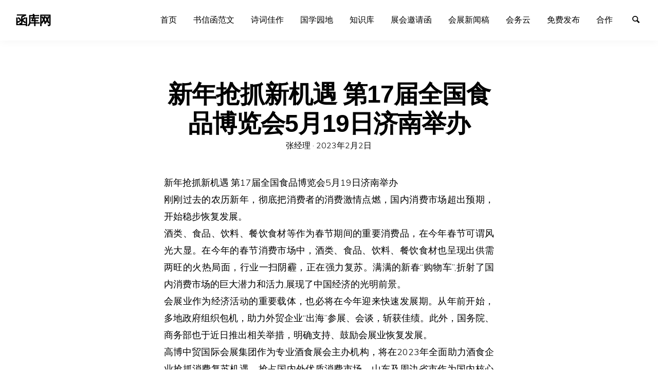

--- FILE ---
content_type: text/html; charset=UTF-8
request_url: http://wenku.ccjscn.com/1401/
body_size: 12454
content:
<!doctype html>
<html lang="zh-Hans" class="no-js" lang="en">
  <head>
    <meta charset="utf-8" />
    <meta http-equiv="x-ua-compatible" content="ie=edge">
    <meta name="viewport" content="width=device-width, initial-scale=1.0">
     <title>新年抢抓新机遇 第17届全国食品博览会5月19日济南举办 &#8211; 函库网</title>
<meta name='robots' content='max-image-preview:large' />
<link rel='dns-prefetch' href='//fonts.googleapis.com' />
<link rel="alternate" type="application/rss+xml" title="函库网 &raquo; Feed" href="http://wenku.ccjscn.com/feed/" />
<link rel="alternate" type="application/rss+xml" title="函库网 &raquo; 评论 Feed" href="http://wenku.ccjscn.com/comments/feed/" />
<script type="text/javascript">
/* <![CDATA[ */
window._wpemojiSettings = {"baseUrl":"https:\/\/s.w.org\/images\/core\/emoji\/15.0.3\/72x72\/","ext":".png","svgUrl":"https:\/\/s.w.org\/images\/core\/emoji\/15.0.3\/svg\/","svgExt":".svg","source":{"concatemoji":"http:\/\/wenku.ccjscn.com\/wp-includes\/js\/wp-emoji-release.min.js?ver=6.6.2"}};
/*! This file is auto-generated */
!function(i,n){var o,s,e;function c(e){try{var t={supportTests:e,timestamp:(new Date).valueOf()};sessionStorage.setItem(o,JSON.stringify(t))}catch(e){}}function p(e,t,n){e.clearRect(0,0,e.canvas.width,e.canvas.height),e.fillText(t,0,0);var t=new Uint32Array(e.getImageData(0,0,e.canvas.width,e.canvas.height).data),r=(e.clearRect(0,0,e.canvas.width,e.canvas.height),e.fillText(n,0,0),new Uint32Array(e.getImageData(0,0,e.canvas.width,e.canvas.height).data));return t.every(function(e,t){return e===r[t]})}function u(e,t,n){switch(t){case"flag":return n(e,"\ud83c\udff3\ufe0f\u200d\u26a7\ufe0f","\ud83c\udff3\ufe0f\u200b\u26a7\ufe0f")?!1:!n(e,"\ud83c\uddfa\ud83c\uddf3","\ud83c\uddfa\u200b\ud83c\uddf3")&&!n(e,"\ud83c\udff4\udb40\udc67\udb40\udc62\udb40\udc65\udb40\udc6e\udb40\udc67\udb40\udc7f","\ud83c\udff4\u200b\udb40\udc67\u200b\udb40\udc62\u200b\udb40\udc65\u200b\udb40\udc6e\u200b\udb40\udc67\u200b\udb40\udc7f");case"emoji":return!n(e,"\ud83d\udc26\u200d\u2b1b","\ud83d\udc26\u200b\u2b1b")}return!1}function f(e,t,n){var r="undefined"!=typeof WorkerGlobalScope&&self instanceof WorkerGlobalScope?new OffscreenCanvas(300,150):i.createElement("canvas"),a=r.getContext("2d",{willReadFrequently:!0}),o=(a.textBaseline="top",a.font="600 32px Arial",{});return e.forEach(function(e){o[e]=t(a,e,n)}),o}function t(e){var t=i.createElement("script");t.src=e,t.defer=!0,i.head.appendChild(t)}"undefined"!=typeof Promise&&(o="wpEmojiSettingsSupports",s=["flag","emoji"],n.supports={everything:!0,everythingExceptFlag:!0},e=new Promise(function(e){i.addEventListener("DOMContentLoaded",e,{once:!0})}),new Promise(function(t){var n=function(){try{var e=JSON.parse(sessionStorage.getItem(o));if("object"==typeof e&&"number"==typeof e.timestamp&&(new Date).valueOf()<e.timestamp+604800&&"object"==typeof e.supportTests)return e.supportTests}catch(e){}return null}();if(!n){if("undefined"!=typeof Worker&&"undefined"!=typeof OffscreenCanvas&&"undefined"!=typeof URL&&URL.createObjectURL&&"undefined"!=typeof Blob)try{var e="postMessage("+f.toString()+"("+[JSON.stringify(s),u.toString(),p.toString()].join(",")+"));",r=new Blob([e],{type:"text/javascript"}),a=new Worker(URL.createObjectURL(r),{name:"wpTestEmojiSupports"});return void(a.onmessage=function(e){c(n=e.data),a.terminate(),t(n)})}catch(e){}c(n=f(s,u,p))}t(n)}).then(function(e){for(var t in e)n.supports[t]=e[t],n.supports.everything=n.supports.everything&&n.supports[t],"flag"!==t&&(n.supports.everythingExceptFlag=n.supports.everythingExceptFlag&&n.supports[t]);n.supports.everythingExceptFlag=n.supports.everythingExceptFlag&&!n.supports.flag,n.DOMReady=!1,n.readyCallback=function(){n.DOMReady=!0}}).then(function(){return e}).then(function(){var e;n.supports.everything||(n.readyCallback(),(e=n.source||{}).concatemoji?t(e.concatemoji):e.wpemoji&&e.twemoji&&(t(e.twemoji),t(e.wpemoji)))}))}((window,document),window._wpemojiSettings);
/* ]]> */
</script>
<style id='wp-emoji-styles-inline-css' type='text/css'>

	img.wp-smiley, img.emoji {
		display: inline !important;
		border: none !important;
		box-shadow: none !important;
		height: 1em !important;
		width: 1em !important;
		margin: 0 0.07em !important;
		vertical-align: -0.1em !important;
		background: none !important;
		padding: 0 !important;
	}
</style>
<link rel='stylesheet' id='wp-block-library-css' href='http://wenku.ccjscn.com/wp-includes/css/dist/block-library/style.min.css?ver=6.6.2' type='text/css' media='all' />
<style id='classic-theme-styles-inline-css' type='text/css'>
/*! This file is auto-generated */
.wp-block-button__link{color:#fff;background-color:#32373c;border-radius:9999px;box-shadow:none;text-decoration:none;padding:calc(.667em + 2px) calc(1.333em + 2px);font-size:1.125em}.wp-block-file__button{background:#32373c;color:#fff;text-decoration:none}
</style>
<style id='global-styles-inline-css' type='text/css'>
:root{--wp--preset--aspect-ratio--square: 1;--wp--preset--aspect-ratio--4-3: 4/3;--wp--preset--aspect-ratio--3-4: 3/4;--wp--preset--aspect-ratio--3-2: 3/2;--wp--preset--aspect-ratio--2-3: 2/3;--wp--preset--aspect-ratio--16-9: 16/9;--wp--preset--aspect-ratio--9-16: 9/16;--wp--preset--color--black: #000000;--wp--preset--color--cyan-bluish-gray: #abb8c3;--wp--preset--color--white: #ffffff;--wp--preset--color--pale-pink: #f78da7;--wp--preset--color--vivid-red: #cf2e2e;--wp--preset--color--luminous-vivid-orange: #ff6900;--wp--preset--color--luminous-vivid-amber: #fcb900;--wp--preset--color--light-green-cyan: #7bdcb5;--wp--preset--color--vivid-green-cyan: #00d084;--wp--preset--color--pale-cyan-blue: #8ed1fc;--wp--preset--color--vivid-cyan-blue: #0693e3;--wp--preset--color--vivid-purple: #9b51e0;--wp--preset--gradient--vivid-cyan-blue-to-vivid-purple: linear-gradient(135deg,rgba(6,147,227,1) 0%,rgb(155,81,224) 100%);--wp--preset--gradient--light-green-cyan-to-vivid-green-cyan: linear-gradient(135deg,rgb(122,220,180) 0%,rgb(0,208,130) 100%);--wp--preset--gradient--luminous-vivid-amber-to-luminous-vivid-orange: linear-gradient(135deg,rgba(252,185,0,1) 0%,rgba(255,105,0,1) 100%);--wp--preset--gradient--luminous-vivid-orange-to-vivid-red: linear-gradient(135deg,rgba(255,105,0,1) 0%,rgb(207,46,46) 100%);--wp--preset--gradient--very-light-gray-to-cyan-bluish-gray: linear-gradient(135deg,rgb(238,238,238) 0%,rgb(169,184,195) 100%);--wp--preset--gradient--cool-to-warm-spectrum: linear-gradient(135deg,rgb(74,234,220) 0%,rgb(151,120,209) 20%,rgb(207,42,186) 40%,rgb(238,44,130) 60%,rgb(251,105,98) 80%,rgb(254,248,76) 100%);--wp--preset--gradient--blush-light-purple: linear-gradient(135deg,rgb(255,206,236) 0%,rgb(152,150,240) 100%);--wp--preset--gradient--blush-bordeaux: linear-gradient(135deg,rgb(254,205,165) 0%,rgb(254,45,45) 50%,rgb(107,0,62) 100%);--wp--preset--gradient--luminous-dusk: linear-gradient(135deg,rgb(255,203,112) 0%,rgb(199,81,192) 50%,rgb(65,88,208) 100%);--wp--preset--gradient--pale-ocean: linear-gradient(135deg,rgb(255,245,203) 0%,rgb(182,227,212) 50%,rgb(51,167,181) 100%);--wp--preset--gradient--electric-grass: linear-gradient(135deg,rgb(202,248,128) 0%,rgb(113,206,126) 100%);--wp--preset--gradient--midnight: linear-gradient(135deg,rgb(2,3,129) 0%,rgb(40,116,252) 100%);--wp--preset--font-size--small: 13px;--wp--preset--font-size--medium: 20px;--wp--preset--font-size--large: 36px;--wp--preset--font-size--x-large: 42px;--wp--preset--spacing--20: 0.44rem;--wp--preset--spacing--30: 0.67rem;--wp--preset--spacing--40: 1rem;--wp--preset--spacing--50: 1.5rem;--wp--preset--spacing--60: 2.25rem;--wp--preset--spacing--70: 3.38rem;--wp--preset--spacing--80: 5.06rem;--wp--preset--shadow--natural: 6px 6px 9px rgba(0, 0, 0, 0.2);--wp--preset--shadow--deep: 12px 12px 50px rgba(0, 0, 0, 0.4);--wp--preset--shadow--sharp: 6px 6px 0px rgba(0, 0, 0, 0.2);--wp--preset--shadow--outlined: 6px 6px 0px -3px rgba(255, 255, 255, 1), 6px 6px rgba(0, 0, 0, 1);--wp--preset--shadow--crisp: 6px 6px 0px rgba(0, 0, 0, 1);}:where(.is-layout-flex){gap: 0.5em;}:where(.is-layout-grid){gap: 0.5em;}body .is-layout-flex{display: flex;}.is-layout-flex{flex-wrap: wrap;align-items: center;}.is-layout-flex > :is(*, div){margin: 0;}body .is-layout-grid{display: grid;}.is-layout-grid > :is(*, div){margin: 0;}:where(.wp-block-columns.is-layout-flex){gap: 2em;}:where(.wp-block-columns.is-layout-grid){gap: 2em;}:where(.wp-block-post-template.is-layout-flex){gap: 1.25em;}:where(.wp-block-post-template.is-layout-grid){gap: 1.25em;}.has-black-color{color: var(--wp--preset--color--black) !important;}.has-cyan-bluish-gray-color{color: var(--wp--preset--color--cyan-bluish-gray) !important;}.has-white-color{color: var(--wp--preset--color--white) !important;}.has-pale-pink-color{color: var(--wp--preset--color--pale-pink) !important;}.has-vivid-red-color{color: var(--wp--preset--color--vivid-red) !important;}.has-luminous-vivid-orange-color{color: var(--wp--preset--color--luminous-vivid-orange) !important;}.has-luminous-vivid-amber-color{color: var(--wp--preset--color--luminous-vivid-amber) !important;}.has-light-green-cyan-color{color: var(--wp--preset--color--light-green-cyan) !important;}.has-vivid-green-cyan-color{color: var(--wp--preset--color--vivid-green-cyan) !important;}.has-pale-cyan-blue-color{color: var(--wp--preset--color--pale-cyan-blue) !important;}.has-vivid-cyan-blue-color{color: var(--wp--preset--color--vivid-cyan-blue) !important;}.has-vivid-purple-color{color: var(--wp--preset--color--vivid-purple) !important;}.has-black-background-color{background-color: var(--wp--preset--color--black) !important;}.has-cyan-bluish-gray-background-color{background-color: var(--wp--preset--color--cyan-bluish-gray) !important;}.has-white-background-color{background-color: var(--wp--preset--color--white) !important;}.has-pale-pink-background-color{background-color: var(--wp--preset--color--pale-pink) !important;}.has-vivid-red-background-color{background-color: var(--wp--preset--color--vivid-red) !important;}.has-luminous-vivid-orange-background-color{background-color: var(--wp--preset--color--luminous-vivid-orange) !important;}.has-luminous-vivid-amber-background-color{background-color: var(--wp--preset--color--luminous-vivid-amber) !important;}.has-light-green-cyan-background-color{background-color: var(--wp--preset--color--light-green-cyan) !important;}.has-vivid-green-cyan-background-color{background-color: var(--wp--preset--color--vivid-green-cyan) !important;}.has-pale-cyan-blue-background-color{background-color: var(--wp--preset--color--pale-cyan-blue) !important;}.has-vivid-cyan-blue-background-color{background-color: var(--wp--preset--color--vivid-cyan-blue) !important;}.has-vivid-purple-background-color{background-color: var(--wp--preset--color--vivid-purple) !important;}.has-black-border-color{border-color: var(--wp--preset--color--black) !important;}.has-cyan-bluish-gray-border-color{border-color: var(--wp--preset--color--cyan-bluish-gray) !important;}.has-white-border-color{border-color: var(--wp--preset--color--white) !important;}.has-pale-pink-border-color{border-color: var(--wp--preset--color--pale-pink) !important;}.has-vivid-red-border-color{border-color: var(--wp--preset--color--vivid-red) !important;}.has-luminous-vivid-orange-border-color{border-color: var(--wp--preset--color--luminous-vivid-orange) !important;}.has-luminous-vivid-amber-border-color{border-color: var(--wp--preset--color--luminous-vivid-amber) !important;}.has-light-green-cyan-border-color{border-color: var(--wp--preset--color--light-green-cyan) !important;}.has-vivid-green-cyan-border-color{border-color: var(--wp--preset--color--vivid-green-cyan) !important;}.has-pale-cyan-blue-border-color{border-color: var(--wp--preset--color--pale-cyan-blue) !important;}.has-vivid-cyan-blue-border-color{border-color: var(--wp--preset--color--vivid-cyan-blue) !important;}.has-vivid-purple-border-color{border-color: var(--wp--preset--color--vivid-purple) !important;}.has-vivid-cyan-blue-to-vivid-purple-gradient-background{background: var(--wp--preset--gradient--vivid-cyan-blue-to-vivid-purple) !important;}.has-light-green-cyan-to-vivid-green-cyan-gradient-background{background: var(--wp--preset--gradient--light-green-cyan-to-vivid-green-cyan) !important;}.has-luminous-vivid-amber-to-luminous-vivid-orange-gradient-background{background: var(--wp--preset--gradient--luminous-vivid-amber-to-luminous-vivid-orange) !important;}.has-luminous-vivid-orange-to-vivid-red-gradient-background{background: var(--wp--preset--gradient--luminous-vivid-orange-to-vivid-red) !important;}.has-very-light-gray-to-cyan-bluish-gray-gradient-background{background: var(--wp--preset--gradient--very-light-gray-to-cyan-bluish-gray) !important;}.has-cool-to-warm-spectrum-gradient-background{background: var(--wp--preset--gradient--cool-to-warm-spectrum) !important;}.has-blush-light-purple-gradient-background{background: var(--wp--preset--gradient--blush-light-purple) !important;}.has-blush-bordeaux-gradient-background{background: var(--wp--preset--gradient--blush-bordeaux) !important;}.has-luminous-dusk-gradient-background{background: var(--wp--preset--gradient--luminous-dusk) !important;}.has-pale-ocean-gradient-background{background: var(--wp--preset--gradient--pale-ocean) !important;}.has-electric-grass-gradient-background{background: var(--wp--preset--gradient--electric-grass) !important;}.has-midnight-gradient-background{background: var(--wp--preset--gradient--midnight) !important;}.has-small-font-size{font-size: var(--wp--preset--font-size--small) !important;}.has-medium-font-size{font-size: var(--wp--preset--font-size--medium) !important;}.has-large-font-size{font-size: var(--wp--preset--font-size--large) !important;}.has-x-large-font-size{font-size: var(--wp--preset--font-size--x-large) !important;}
:where(.wp-block-post-template.is-layout-flex){gap: 1.25em;}:where(.wp-block-post-template.is-layout-grid){gap: 1.25em;}
:where(.wp-block-columns.is-layout-flex){gap: 2em;}:where(.wp-block-columns.is-layout-grid){gap: 2em;}
:root :where(.wp-block-pullquote){font-size: 1.5em;line-height: 1.6;}
</style>
<link rel='stylesheet' id='usp_style-css' href='http://wenku.ccjscn.com/wp-content/plugins/user-submitted-posts/resources/usp.css?ver=20210719' type='text/css' media='all' />
<link rel='stylesheet' id='richone-fonts-css' href='//fonts.googleapis.com/css?family=Muli%3A300%2C300i%2C600&#038;subset=latin-ext&#038;ver=6.6.2' type='text/css' media='all' />
<link rel='stylesheet' id='richone-mainstyle-css' href='http://wenku.ccjscn.com/wp-content/themes/richone/style.css?ver=6.6.2' type='text/css' media='all' />
<script type="text/javascript" src="http://wenku.ccjscn.com/wp-includes/js/jquery/jquery.min.js?ver=3.7.1" id="jquery-core-js"></script>
<script type="text/javascript" src="http://wenku.ccjscn.com/wp-includes/js/jquery/jquery-migrate.min.js?ver=3.4.1" id="jquery-migrate-js"></script>
<script type="text/javascript" src="http://wenku.ccjscn.com/wp-content/plugins/user-submitted-posts/resources/jquery.cookie.js?ver=20210719" id="usp_cookie-js"></script>
<script type="text/javascript" src="http://wenku.ccjscn.com/wp-content/plugins/user-submitted-posts/resources/jquery.parsley.min.js?ver=20210719" id="usp_parsley-js"></script>
<script type="text/javascript" id="usp_core-js-before">
/* <![CDATA[ */
var usp_custom_field = "usp_custom_field"; var usp_custom_checkbox = "usp_custom_checkbox"; var usp_case_sensitivity = "false"; var usp_challenge_response = "2"; var usp_min_images = 0; var usp_max_images = 1; var usp_parsley_error = "\u9519\u8bef\u7684\u56de\u5e94\u3002"; var usp_multiple_cats = 0; var usp_existing_tags = 0; var usp_recaptcha_disp = "hide"; var usp_recaptcha_vers = "2"; var usp_recaptcha_key = ""; 
/* ]]> */
</script>
<script type="text/javascript" src="http://wenku.ccjscn.com/wp-content/plugins/user-submitted-posts/resources/jquery.usp.core.js?ver=20210719" id="usp_core-js"></script>
<link rel="https://api.w.org/" href="http://wenku.ccjscn.com/wp-json/" /><link rel="alternate" title="JSON" type="application/json" href="http://wenku.ccjscn.com/wp-json/wp/v2/posts/1401" /><link rel="EditURI" type="application/rsd+xml" title="RSD" href="http://wenku.ccjscn.com/xmlrpc.php?rsd" />
<meta name="generator" content="WordPress 6.6.2" />
<link rel="canonical" href="http://wenku.ccjscn.com/1401/" />
<link rel='shortlink' href='http://wenku.ccjscn.com/?p=1401' />
<link rel="alternate" title="oEmbed (JSON)" type="application/json+oembed" href="http://wenku.ccjscn.com/wp-json/oembed/1.0/embed?url=http%3A%2F%2Fwenku.ccjscn.com%2F1401%2F" />
<link rel="alternate" title="oEmbed (XML)" type="text/xml+oembed" href="http://wenku.ccjscn.com/wp-json/oembed/1.0/embed?url=http%3A%2F%2Fwenku.ccjscn.com%2F1401%2F&#038;format=xml" />
<style type="text/css">
@font-face {
  font-family: 'richicons';
  src: url('http://wenku.ccjscn.com/wp-content/themes/richone/font/richicons.eot?14809390');
  src: url('http://wenku.ccjscn.com/wp-content/themes/richone/font/richicons.eot?14809390#iefix') format('embedded-opentype'),
    url('http://wenku.ccjscn.com/wp-content/themes/richone/font/richicons.woff?14809390') format('woff'),
    url('http://wenku.ccjscn.com/wp-content/themes/richone/font/richicons.ttf?14809390') format('truetype'),
    url('http://wenku.ccjscn.com/wp-content/themes/richone/font/richicons.svg?14809390#richicons') format('svg');
    font-weight: normal;
    font-style: normal;
  }

#top-menu,
.top-bar ul ul,
ul.submenu {
	background-color:#FFFFFF;
}


a #sitetitle,
.top-bar a,
.icon-menu,
#iconmenu li:before,
.top-bar ul.submenu a,
.menushop .is-dropdown-submenu a,
.menushop .is-dropdown-submenu a:hover{
	color:#000000;
}

.top-bar a:hover,
.top-bar .current-menu-item a,
.top-bar ul.submenu a:hover,
#iconmenu li:hover:before {
	color:#0300ed;
}

a,
a:hover,
.postbox a:hover .entry-title,
#copyright a:hover,
#footermenu a:hover,
#footer-widget-area a:hover, 
#top-widget-area a:hover,
.pagination .prev:hover, 
.pagination .next:hover,
.comment-metadata a:hover, 
.fn a:hover
	{
	color:#81d742;
}
.none
	{
	background:#81d742;
}
.button,
.button:hover, 
.button:focus,
.add_to_cart_button:hover,
.add_to_cart_button:focus
{
	background-color:#81d742;
	color: #dd3333;
}
.entry-content a.more-link,
.button,
.add_to_cart_button
	{
	color:#dd3333;
}
</style>
  </head>

  <body class="post-template-default single single-post postid-1401 single-format-standard" itemscope="itemscope" itemtype="http://schema.org/WebPage">
  
  <header id="top-menu" class="top-bar" itemscope="itemscope">

    <div class="menu-container-mobile" data-responsive-toggle="menu-container" data-hide-for="large">
        <button class="icon-menu" type="button"  data-toggle></button>
    </div>
    
    <div class="topbar-title title-logo" itemscope="itemscope" itemtype="http://schema.org/WPHeader" role="banner">
           
          <a href="http://wenku.ccjscn.com/" title="函库网 - 展览会邀请函">
            <h1 id="sitetitle">函库网</h1>
          </a>
          
    </div>

    <div id="menu-container" class="menu-container">
      <nav class="richprimarymenu" itemtype="http://schema.org/SiteNavigationElement" role="navigation"><ul id="menu-menu-1" class="vertical large-horizontal menu" data-responsive-menu="accordion large-dropdown"><li id="menu-item-13" class="menu-item menu-item-type-custom menu-item-object-custom menu-item-home menu-item-13"><a href="http://wenku.ccjscn.com/">首页</a></li>
<li id="menu-item-368" class="menu-item menu-item-type-taxonomy menu-item-object-category menu-item-368"><a href="http://wenku.ccjscn.com/a/book/">书信函范文</a></li>
<li id="menu-item-120" class="menu-item menu-item-type-taxonomy menu-item-object-category menu-item-120"><a href="http://wenku.ccjscn.com/a/guoxue/">诗词佳作</a></li>
<li id="menu-item-369" class="menu-item menu-item-type-taxonomy menu-item-object-category menu-item-369"><a href="http://wenku.ccjscn.com/a/zhuanlan/">国学园地</a></li>
<li id="menu-item-381" class="menu-item menu-item-type-taxonomy menu-item-object-category menu-item-381"><a href="http://wenku.ccjscn.com/a/know/">知识库</a></li>
<li id="menu-item-118" class="menu-item menu-item-type-taxonomy menu-item-object-category menu-item-118"><a href="http://wenku.ccjscn.com/a/yqh/">展会邀请函</a></li>
<li id="menu-item-367" class="menu-item menu-item-type-taxonomy menu-item-object-category current-post-ancestor current-menu-parent current-post-parent menu-item-367"><a href="http://wenku.ccjscn.com/a/news/">会展新闻稿</a></li>
<li id="menu-item-914" class="menu-item menu-item-type-custom menu-item-object-custom menu-item-914"><a href="http://wenku.ccjscn.com/gjcseo/">会务云</a></li>
<li id="menu-item-18" class="menu-item menu-item-type-post_type menu-item-object-page menu-item-18"><a href="http://wenku.ccjscn.com/tougao/">免费发布</a></li>
<li id="menu-item-1820" class="menu-item menu-item-type-post_type menu-item-object-page menu-item-1820"><a href="http://wenku.ccjscn.com/sample-page/">合作</a></li>
</ul></nav>     
      <ul id="iconmenu" class="menu richiconmenu">  
                              
          <li id="searchicon" class="icon-search menu-item">
            <a>
              Search            </a>
            
          </li>
      </ul>
    </div>

  </header>

<div id="searchwrap">
  <div class= "row">
    <div class="columns">
      <form role="search" method="get" id="searchform" action="http://wenku.ccjscn.com/">
		<div class="input-group">
		<input type="text" class="input-group-field" value="" name="s" id="s" placeholder="Search">
				<div class="input-group-button">
			<input type="submit" id="searchsubmit" value="Search" class="button">
		</div>
	</div>
	</form>
    </div>
  </div>
</div>

<div id="container" class="row">
  <div id="primary" class="large-7 medium-8 small-11 small-centered columns">
  	<article class="articlebox post-1401 post type-post status-publish format-standard hentry category-news">
		
			<header class="entry-header entry-header-single">
				<h1 class="entry-title">
										新年抢抓新机遇 第17届全国食品博览会5月19日济南举办				</h1>
				<div class="entry-meta">张经理 &middot; <span class="screen-reader-text">Posted on</span> <time class="entry-date published updated" datetime="2023-02-02T11:20:31+08:00">2023年2月2日</time></div>			</header>
			<div class="entry-content">
				<p>新年抢抓新机遇 第17届全国食品博览会5月19日济南举办<br />
刚刚过去的农历新年，彻底把消费者的消费激情点燃，国内消费市场超出预期，开始稳步恢复发展。<br />
酒类、食品、饮料、餐饮食材等作为春节期间的重要消费品，在今年春节可谓风光大显。在今年的春节消费市场中，酒类、食品、饮料、餐饮食材也呈现出供需两旺的火热局面，行业一扫阴霾，正在强力复苏。满满的新春“购物车”,折射了国内消费市场的巨大潜力和活力,展现了中国经济的光明前景。<br />
会展业作为经济活动的重要载体，也必将在今年迎来快速发展期。从年前开始，多地政府组织包机，助力外贸企业“出海”参展、会谈，斩获佳绩。此外，国务院、商务部也于近日推出相关举措，明确支持、鼓励会展业恢复发展。<br />
高博中贸国际会展集团作为专业酒食展会主办机构，将在2023年全面助力酒食企业抢抓消费复苏机遇，抢占国内外优质消费市场。山东及周边省市作为国内核心的酒食消费重度市场，将于5月19-21日迎来一场重磅酒食行业专业展——2023第十七届全国食品博览会，展会将在山东省会济南的山东国际会展中心举办，目前酒食企业咨询参展热情高涨，展会招商工作正在快速推进。<br />
全国食品博览会是酒食企业拓展渠道资源的优质选择。<br />
目前，对酒食企业来说，到有鱼的地方撒网是效率最高的市场开拓方式。<br />
在国内，优质核心消费市场相对有限。其中山东省便是不可多得的酒食产销大省。<br />
众所周知，山东省经济发达，与之相伴的餐饮业也在国内占据重要地位。据《2020中国餐饮业年度报告》显示，在2020国内各地区餐饮收入（2019财年）排行中，山东省以4430.46亿元位居全国首位，同比增长10.9%。发达的经济及餐饮业，以及庞大的人口数量，带动了山东省内酒食行业的快速发展。仅就白酒方面，据相关数据显示，山东省整体白酒市场规模达600亿元，市场容量巨大。其中，省外品牌瓜分了450亿元左右的市场份额，占比高达75%。此外，葡萄酒、啤酒业的领军者张裕、青岛啤酒均位于山东。因此，长期以来在山东形成了“白+红+啤”的独特饮酒模式，也进一步促进了各酒种的快速动销。<br />
除了酒类消费旺盛，山东省的食品、乳品饮料消费市场也格外发达。除日常消费外，山东省素有礼尚往来的传统，仅在节日消费场景中，便占据了重要的市场消费份额。其中，同白酒一样，目前山东省内乳品市场消费份额中，省外品牌更强势。有报道显示，2019年山东的乳制品加工量220万吨，位列全国第三。其中相当一部分份额，由外省品牌在山东设立的分厂“贡献”。<br />
因此，在山东这样一个包容性极强的巨量市场，给众多酒食品牌带来了发展机会。同时，山东省周边的江苏省、安徽省、河北省、河南省等均为酒食产销大省。全国食品博览会以山东市场为基，广泛辐射周边省市，尤其在华东区域具有强势市场地位，成功帮助众多酒食企业、品牌实现精准招商，从而有效进入山东及周边省市市场，在业内享有较高声誉。<br />
目前，经过十余年的深耕细作，全国食品博览会已成功在山东省会济南市举办十六届，是业内举办历史较早、规模较大的盛会之一，是通过全球展览业协会UFI认证的国际知名品牌展会，荣获“改革开放40周年中国品牌展会金奖”等二十余项荣誉称号，并被山东省商务厅认定为“山东省品牌展会”。因此，对于酒食品牌来说，进军山东市场，全国食品博览会是不可错过的良机。<br />
2023第十七届全国食品博览会将于5月19日盛大开幕<br />
据全国食品博览会组委会介绍，2023第十七届全国食品博览会【主题展：2023第十七届中国（山东）国际酒业博览会】将以“新周期、新增长”为主题，将于2023年5月19日-21日在山东国际会展中心举办。<br />
本届展会由中国国际贸易促进委员会济南市分会、山东省食品工业协会、山东中贸国际经济贸易发展促进中心、法国高美艾博展览集团、中贸科技集团主办，中法合资高博中贸国际会展（山东）有限公司承办，展会规模为50000平方米，计划组织1600+家酒类、食品、饮料、餐饮食材、包装配套及机械设备企业参展，预计将吸引、组织80000+人次专业观众入场参观、选品。<br />
展会现场将设有酒类展馆、食品饮料展馆、餐饮食材展馆、包装配套及机械设备展馆四大主题展馆，划分为国内名酒展区、国际名酒展区、传统白酒展区、进口烈酒产区、葡萄酒展区、黄酒展区、低度潮饮展区、精酿啤酒展区、休闲食品展区、综合进口食品展区、米面粮油及农产品展区、调味品展区、方便食品展区、综合饮品展区、乳制品展区、包装配套及机械设备展区等十六大特色展区。<br />
为切实举办好本届展会，真正帮助酒食企业提振发展信心，大会组委会将不遗余力做好专业观众组织与相关配套活动工作，使本届展会真正成为有效果、有服务的行业精品展会。为此，大会组委会将根据各展区展商具体情况，合理、科学地组织专业观众，通过线上、线下，多渠道、多手段精准传达展会信息，邀约专业、优质经销商到会参观、选品。同时，大会组委会还将根据展商需求，举办多场次专场招商会、新品上市发布会，为专业观众带来更直观、形象的产品认知与体验，积极促成成交。<br />
为使本届展会更加丰富，大会组委会拟计划举办2023中国酒业数字化营销大会、2023中国（山东）清香白酒发展论坛暨产品品鉴会、2023进口葡萄酒及烈酒发展趋势研讨会、2023中国休闲食品发展新趋势论坛暨新品发布会、2023中国功能饮料市场发展论坛暨新品发布会、2023第四届泉鼎奖颁奖典礼等行业活动，融新技术、新思想、新趋势、新产品等于一体，全力打造酒食行业思想交流盛宴。<br />
<span style="color: #ffffff;">目前，2023第十七届全国食品博览会招商、招观工作已全面启动，如您有参展、参观的需求，请拨打0531-82350000、0551-67102222咨询吧。</span></p>
			</div><!-- .entry-content -->
	</article>
			
		<div class="entry-meta cat-and-tags">
			<div id="categories"><span class="icon-archive"></span> <p><a href="http://wenku.ccjscn.com/a/news/" rel="category tag">会展新闻稿</a></p></div>
			    	</div>

    </div><!-- #primary -->
    <div class="row">
    	<div class="large-7 medium-8 small-11 small-centered columns">
	    			    

	    	    	</div>
    </div>


    	                  

</div> <!-- #container -->

	<footer id="site-footer" >
		
		<div id="copyright" class="row">
			<div class="columns">
				&copy;&nbsp;2026&nbsp;					  <a href="http://wenku.ccjscn.com/" title="函库网 - 展览会邀请函">
					  函库网					  </a> 
			</div>/<a href="http://www.ccjscn.com/">zhanchaowang</a>
		</div><!-- #copyright -->
		
				
		 
	    	


  </body>
</html>